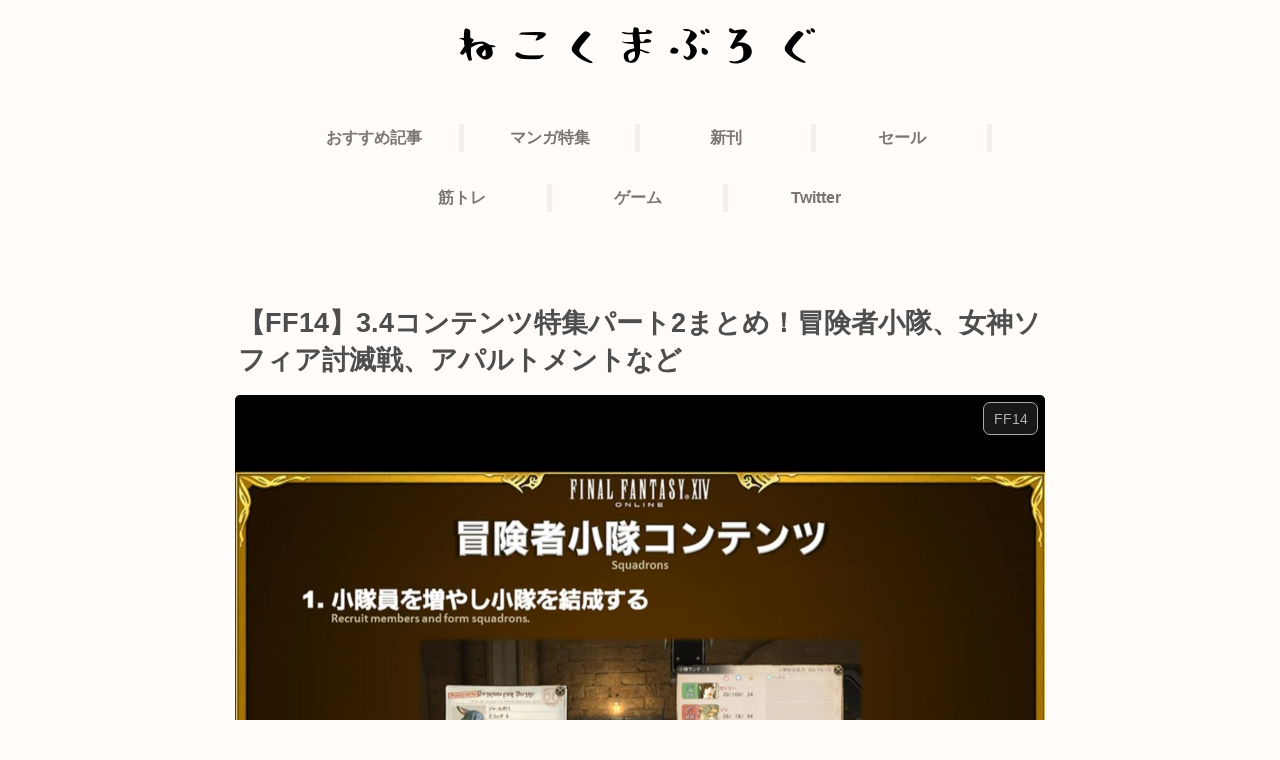

--- FILE ---
content_type: text/html; charset=utf-8
request_url: https://www.google.com/recaptcha/api2/anchor?ar=1&k=6LcJ6S4pAAAAAHKdMZ_9YxuMMbFYzAHKpcvJhsjG&co=aHR0cHM6Ly9uZWtva3VtYS5jb206NDQz&hl=en&v=PoyoqOPhxBO7pBk68S4YbpHZ&size=invisible&anchor-ms=20000&execute-ms=30000&cb=8gb50sro5yxe
body_size: 48892
content:
<!DOCTYPE HTML><html dir="ltr" lang="en"><head><meta http-equiv="Content-Type" content="text/html; charset=UTF-8">
<meta http-equiv="X-UA-Compatible" content="IE=edge">
<title>reCAPTCHA</title>
<style type="text/css">
/* cyrillic-ext */
@font-face {
  font-family: 'Roboto';
  font-style: normal;
  font-weight: 400;
  font-stretch: 100%;
  src: url(//fonts.gstatic.com/s/roboto/v48/KFO7CnqEu92Fr1ME7kSn66aGLdTylUAMa3GUBHMdazTgWw.woff2) format('woff2');
  unicode-range: U+0460-052F, U+1C80-1C8A, U+20B4, U+2DE0-2DFF, U+A640-A69F, U+FE2E-FE2F;
}
/* cyrillic */
@font-face {
  font-family: 'Roboto';
  font-style: normal;
  font-weight: 400;
  font-stretch: 100%;
  src: url(//fonts.gstatic.com/s/roboto/v48/KFO7CnqEu92Fr1ME7kSn66aGLdTylUAMa3iUBHMdazTgWw.woff2) format('woff2');
  unicode-range: U+0301, U+0400-045F, U+0490-0491, U+04B0-04B1, U+2116;
}
/* greek-ext */
@font-face {
  font-family: 'Roboto';
  font-style: normal;
  font-weight: 400;
  font-stretch: 100%;
  src: url(//fonts.gstatic.com/s/roboto/v48/KFO7CnqEu92Fr1ME7kSn66aGLdTylUAMa3CUBHMdazTgWw.woff2) format('woff2');
  unicode-range: U+1F00-1FFF;
}
/* greek */
@font-face {
  font-family: 'Roboto';
  font-style: normal;
  font-weight: 400;
  font-stretch: 100%;
  src: url(//fonts.gstatic.com/s/roboto/v48/KFO7CnqEu92Fr1ME7kSn66aGLdTylUAMa3-UBHMdazTgWw.woff2) format('woff2');
  unicode-range: U+0370-0377, U+037A-037F, U+0384-038A, U+038C, U+038E-03A1, U+03A3-03FF;
}
/* math */
@font-face {
  font-family: 'Roboto';
  font-style: normal;
  font-weight: 400;
  font-stretch: 100%;
  src: url(//fonts.gstatic.com/s/roboto/v48/KFO7CnqEu92Fr1ME7kSn66aGLdTylUAMawCUBHMdazTgWw.woff2) format('woff2');
  unicode-range: U+0302-0303, U+0305, U+0307-0308, U+0310, U+0312, U+0315, U+031A, U+0326-0327, U+032C, U+032F-0330, U+0332-0333, U+0338, U+033A, U+0346, U+034D, U+0391-03A1, U+03A3-03A9, U+03B1-03C9, U+03D1, U+03D5-03D6, U+03F0-03F1, U+03F4-03F5, U+2016-2017, U+2034-2038, U+203C, U+2040, U+2043, U+2047, U+2050, U+2057, U+205F, U+2070-2071, U+2074-208E, U+2090-209C, U+20D0-20DC, U+20E1, U+20E5-20EF, U+2100-2112, U+2114-2115, U+2117-2121, U+2123-214F, U+2190, U+2192, U+2194-21AE, U+21B0-21E5, U+21F1-21F2, U+21F4-2211, U+2213-2214, U+2216-22FF, U+2308-230B, U+2310, U+2319, U+231C-2321, U+2336-237A, U+237C, U+2395, U+239B-23B7, U+23D0, U+23DC-23E1, U+2474-2475, U+25AF, U+25B3, U+25B7, U+25BD, U+25C1, U+25CA, U+25CC, U+25FB, U+266D-266F, U+27C0-27FF, U+2900-2AFF, U+2B0E-2B11, U+2B30-2B4C, U+2BFE, U+3030, U+FF5B, U+FF5D, U+1D400-1D7FF, U+1EE00-1EEFF;
}
/* symbols */
@font-face {
  font-family: 'Roboto';
  font-style: normal;
  font-weight: 400;
  font-stretch: 100%;
  src: url(//fonts.gstatic.com/s/roboto/v48/KFO7CnqEu92Fr1ME7kSn66aGLdTylUAMaxKUBHMdazTgWw.woff2) format('woff2');
  unicode-range: U+0001-000C, U+000E-001F, U+007F-009F, U+20DD-20E0, U+20E2-20E4, U+2150-218F, U+2190, U+2192, U+2194-2199, U+21AF, U+21E6-21F0, U+21F3, U+2218-2219, U+2299, U+22C4-22C6, U+2300-243F, U+2440-244A, U+2460-24FF, U+25A0-27BF, U+2800-28FF, U+2921-2922, U+2981, U+29BF, U+29EB, U+2B00-2BFF, U+4DC0-4DFF, U+FFF9-FFFB, U+10140-1018E, U+10190-1019C, U+101A0, U+101D0-101FD, U+102E0-102FB, U+10E60-10E7E, U+1D2C0-1D2D3, U+1D2E0-1D37F, U+1F000-1F0FF, U+1F100-1F1AD, U+1F1E6-1F1FF, U+1F30D-1F30F, U+1F315, U+1F31C, U+1F31E, U+1F320-1F32C, U+1F336, U+1F378, U+1F37D, U+1F382, U+1F393-1F39F, U+1F3A7-1F3A8, U+1F3AC-1F3AF, U+1F3C2, U+1F3C4-1F3C6, U+1F3CA-1F3CE, U+1F3D4-1F3E0, U+1F3ED, U+1F3F1-1F3F3, U+1F3F5-1F3F7, U+1F408, U+1F415, U+1F41F, U+1F426, U+1F43F, U+1F441-1F442, U+1F444, U+1F446-1F449, U+1F44C-1F44E, U+1F453, U+1F46A, U+1F47D, U+1F4A3, U+1F4B0, U+1F4B3, U+1F4B9, U+1F4BB, U+1F4BF, U+1F4C8-1F4CB, U+1F4D6, U+1F4DA, U+1F4DF, U+1F4E3-1F4E6, U+1F4EA-1F4ED, U+1F4F7, U+1F4F9-1F4FB, U+1F4FD-1F4FE, U+1F503, U+1F507-1F50B, U+1F50D, U+1F512-1F513, U+1F53E-1F54A, U+1F54F-1F5FA, U+1F610, U+1F650-1F67F, U+1F687, U+1F68D, U+1F691, U+1F694, U+1F698, U+1F6AD, U+1F6B2, U+1F6B9-1F6BA, U+1F6BC, U+1F6C6-1F6CF, U+1F6D3-1F6D7, U+1F6E0-1F6EA, U+1F6F0-1F6F3, U+1F6F7-1F6FC, U+1F700-1F7FF, U+1F800-1F80B, U+1F810-1F847, U+1F850-1F859, U+1F860-1F887, U+1F890-1F8AD, U+1F8B0-1F8BB, U+1F8C0-1F8C1, U+1F900-1F90B, U+1F93B, U+1F946, U+1F984, U+1F996, U+1F9E9, U+1FA00-1FA6F, U+1FA70-1FA7C, U+1FA80-1FA89, U+1FA8F-1FAC6, U+1FACE-1FADC, U+1FADF-1FAE9, U+1FAF0-1FAF8, U+1FB00-1FBFF;
}
/* vietnamese */
@font-face {
  font-family: 'Roboto';
  font-style: normal;
  font-weight: 400;
  font-stretch: 100%;
  src: url(//fonts.gstatic.com/s/roboto/v48/KFO7CnqEu92Fr1ME7kSn66aGLdTylUAMa3OUBHMdazTgWw.woff2) format('woff2');
  unicode-range: U+0102-0103, U+0110-0111, U+0128-0129, U+0168-0169, U+01A0-01A1, U+01AF-01B0, U+0300-0301, U+0303-0304, U+0308-0309, U+0323, U+0329, U+1EA0-1EF9, U+20AB;
}
/* latin-ext */
@font-face {
  font-family: 'Roboto';
  font-style: normal;
  font-weight: 400;
  font-stretch: 100%;
  src: url(//fonts.gstatic.com/s/roboto/v48/KFO7CnqEu92Fr1ME7kSn66aGLdTylUAMa3KUBHMdazTgWw.woff2) format('woff2');
  unicode-range: U+0100-02BA, U+02BD-02C5, U+02C7-02CC, U+02CE-02D7, U+02DD-02FF, U+0304, U+0308, U+0329, U+1D00-1DBF, U+1E00-1E9F, U+1EF2-1EFF, U+2020, U+20A0-20AB, U+20AD-20C0, U+2113, U+2C60-2C7F, U+A720-A7FF;
}
/* latin */
@font-face {
  font-family: 'Roboto';
  font-style: normal;
  font-weight: 400;
  font-stretch: 100%;
  src: url(//fonts.gstatic.com/s/roboto/v48/KFO7CnqEu92Fr1ME7kSn66aGLdTylUAMa3yUBHMdazQ.woff2) format('woff2');
  unicode-range: U+0000-00FF, U+0131, U+0152-0153, U+02BB-02BC, U+02C6, U+02DA, U+02DC, U+0304, U+0308, U+0329, U+2000-206F, U+20AC, U+2122, U+2191, U+2193, U+2212, U+2215, U+FEFF, U+FFFD;
}
/* cyrillic-ext */
@font-face {
  font-family: 'Roboto';
  font-style: normal;
  font-weight: 500;
  font-stretch: 100%;
  src: url(//fonts.gstatic.com/s/roboto/v48/KFO7CnqEu92Fr1ME7kSn66aGLdTylUAMa3GUBHMdazTgWw.woff2) format('woff2');
  unicode-range: U+0460-052F, U+1C80-1C8A, U+20B4, U+2DE0-2DFF, U+A640-A69F, U+FE2E-FE2F;
}
/* cyrillic */
@font-face {
  font-family: 'Roboto';
  font-style: normal;
  font-weight: 500;
  font-stretch: 100%;
  src: url(//fonts.gstatic.com/s/roboto/v48/KFO7CnqEu92Fr1ME7kSn66aGLdTylUAMa3iUBHMdazTgWw.woff2) format('woff2');
  unicode-range: U+0301, U+0400-045F, U+0490-0491, U+04B0-04B1, U+2116;
}
/* greek-ext */
@font-face {
  font-family: 'Roboto';
  font-style: normal;
  font-weight: 500;
  font-stretch: 100%;
  src: url(//fonts.gstatic.com/s/roboto/v48/KFO7CnqEu92Fr1ME7kSn66aGLdTylUAMa3CUBHMdazTgWw.woff2) format('woff2');
  unicode-range: U+1F00-1FFF;
}
/* greek */
@font-face {
  font-family: 'Roboto';
  font-style: normal;
  font-weight: 500;
  font-stretch: 100%;
  src: url(//fonts.gstatic.com/s/roboto/v48/KFO7CnqEu92Fr1ME7kSn66aGLdTylUAMa3-UBHMdazTgWw.woff2) format('woff2');
  unicode-range: U+0370-0377, U+037A-037F, U+0384-038A, U+038C, U+038E-03A1, U+03A3-03FF;
}
/* math */
@font-face {
  font-family: 'Roboto';
  font-style: normal;
  font-weight: 500;
  font-stretch: 100%;
  src: url(//fonts.gstatic.com/s/roboto/v48/KFO7CnqEu92Fr1ME7kSn66aGLdTylUAMawCUBHMdazTgWw.woff2) format('woff2');
  unicode-range: U+0302-0303, U+0305, U+0307-0308, U+0310, U+0312, U+0315, U+031A, U+0326-0327, U+032C, U+032F-0330, U+0332-0333, U+0338, U+033A, U+0346, U+034D, U+0391-03A1, U+03A3-03A9, U+03B1-03C9, U+03D1, U+03D5-03D6, U+03F0-03F1, U+03F4-03F5, U+2016-2017, U+2034-2038, U+203C, U+2040, U+2043, U+2047, U+2050, U+2057, U+205F, U+2070-2071, U+2074-208E, U+2090-209C, U+20D0-20DC, U+20E1, U+20E5-20EF, U+2100-2112, U+2114-2115, U+2117-2121, U+2123-214F, U+2190, U+2192, U+2194-21AE, U+21B0-21E5, U+21F1-21F2, U+21F4-2211, U+2213-2214, U+2216-22FF, U+2308-230B, U+2310, U+2319, U+231C-2321, U+2336-237A, U+237C, U+2395, U+239B-23B7, U+23D0, U+23DC-23E1, U+2474-2475, U+25AF, U+25B3, U+25B7, U+25BD, U+25C1, U+25CA, U+25CC, U+25FB, U+266D-266F, U+27C0-27FF, U+2900-2AFF, U+2B0E-2B11, U+2B30-2B4C, U+2BFE, U+3030, U+FF5B, U+FF5D, U+1D400-1D7FF, U+1EE00-1EEFF;
}
/* symbols */
@font-face {
  font-family: 'Roboto';
  font-style: normal;
  font-weight: 500;
  font-stretch: 100%;
  src: url(//fonts.gstatic.com/s/roboto/v48/KFO7CnqEu92Fr1ME7kSn66aGLdTylUAMaxKUBHMdazTgWw.woff2) format('woff2');
  unicode-range: U+0001-000C, U+000E-001F, U+007F-009F, U+20DD-20E0, U+20E2-20E4, U+2150-218F, U+2190, U+2192, U+2194-2199, U+21AF, U+21E6-21F0, U+21F3, U+2218-2219, U+2299, U+22C4-22C6, U+2300-243F, U+2440-244A, U+2460-24FF, U+25A0-27BF, U+2800-28FF, U+2921-2922, U+2981, U+29BF, U+29EB, U+2B00-2BFF, U+4DC0-4DFF, U+FFF9-FFFB, U+10140-1018E, U+10190-1019C, U+101A0, U+101D0-101FD, U+102E0-102FB, U+10E60-10E7E, U+1D2C0-1D2D3, U+1D2E0-1D37F, U+1F000-1F0FF, U+1F100-1F1AD, U+1F1E6-1F1FF, U+1F30D-1F30F, U+1F315, U+1F31C, U+1F31E, U+1F320-1F32C, U+1F336, U+1F378, U+1F37D, U+1F382, U+1F393-1F39F, U+1F3A7-1F3A8, U+1F3AC-1F3AF, U+1F3C2, U+1F3C4-1F3C6, U+1F3CA-1F3CE, U+1F3D4-1F3E0, U+1F3ED, U+1F3F1-1F3F3, U+1F3F5-1F3F7, U+1F408, U+1F415, U+1F41F, U+1F426, U+1F43F, U+1F441-1F442, U+1F444, U+1F446-1F449, U+1F44C-1F44E, U+1F453, U+1F46A, U+1F47D, U+1F4A3, U+1F4B0, U+1F4B3, U+1F4B9, U+1F4BB, U+1F4BF, U+1F4C8-1F4CB, U+1F4D6, U+1F4DA, U+1F4DF, U+1F4E3-1F4E6, U+1F4EA-1F4ED, U+1F4F7, U+1F4F9-1F4FB, U+1F4FD-1F4FE, U+1F503, U+1F507-1F50B, U+1F50D, U+1F512-1F513, U+1F53E-1F54A, U+1F54F-1F5FA, U+1F610, U+1F650-1F67F, U+1F687, U+1F68D, U+1F691, U+1F694, U+1F698, U+1F6AD, U+1F6B2, U+1F6B9-1F6BA, U+1F6BC, U+1F6C6-1F6CF, U+1F6D3-1F6D7, U+1F6E0-1F6EA, U+1F6F0-1F6F3, U+1F6F7-1F6FC, U+1F700-1F7FF, U+1F800-1F80B, U+1F810-1F847, U+1F850-1F859, U+1F860-1F887, U+1F890-1F8AD, U+1F8B0-1F8BB, U+1F8C0-1F8C1, U+1F900-1F90B, U+1F93B, U+1F946, U+1F984, U+1F996, U+1F9E9, U+1FA00-1FA6F, U+1FA70-1FA7C, U+1FA80-1FA89, U+1FA8F-1FAC6, U+1FACE-1FADC, U+1FADF-1FAE9, U+1FAF0-1FAF8, U+1FB00-1FBFF;
}
/* vietnamese */
@font-face {
  font-family: 'Roboto';
  font-style: normal;
  font-weight: 500;
  font-stretch: 100%;
  src: url(//fonts.gstatic.com/s/roboto/v48/KFO7CnqEu92Fr1ME7kSn66aGLdTylUAMa3OUBHMdazTgWw.woff2) format('woff2');
  unicode-range: U+0102-0103, U+0110-0111, U+0128-0129, U+0168-0169, U+01A0-01A1, U+01AF-01B0, U+0300-0301, U+0303-0304, U+0308-0309, U+0323, U+0329, U+1EA0-1EF9, U+20AB;
}
/* latin-ext */
@font-face {
  font-family: 'Roboto';
  font-style: normal;
  font-weight: 500;
  font-stretch: 100%;
  src: url(//fonts.gstatic.com/s/roboto/v48/KFO7CnqEu92Fr1ME7kSn66aGLdTylUAMa3KUBHMdazTgWw.woff2) format('woff2');
  unicode-range: U+0100-02BA, U+02BD-02C5, U+02C7-02CC, U+02CE-02D7, U+02DD-02FF, U+0304, U+0308, U+0329, U+1D00-1DBF, U+1E00-1E9F, U+1EF2-1EFF, U+2020, U+20A0-20AB, U+20AD-20C0, U+2113, U+2C60-2C7F, U+A720-A7FF;
}
/* latin */
@font-face {
  font-family: 'Roboto';
  font-style: normal;
  font-weight: 500;
  font-stretch: 100%;
  src: url(//fonts.gstatic.com/s/roboto/v48/KFO7CnqEu92Fr1ME7kSn66aGLdTylUAMa3yUBHMdazQ.woff2) format('woff2');
  unicode-range: U+0000-00FF, U+0131, U+0152-0153, U+02BB-02BC, U+02C6, U+02DA, U+02DC, U+0304, U+0308, U+0329, U+2000-206F, U+20AC, U+2122, U+2191, U+2193, U+2212, U+2215, U+FEFF, U+FFFD;
}
/* cyrillic-ext */
@font-face {
  font-family: 'Roboto';
  font-style: normal;
  font-weight: 900;
  font-stretch: 100%;
  src: url(//fonts.gstatic.com/s/roboto/v48/KFO7CnqEu92Fr1ME7kSn66aGLdTylUAMa3GUBHMdazTgWw.woff2) format('woff2');
  unicode-range: U+0460-052F, U+1C80-1C8A, U+20B4, U+2DE0-2DFF, U+A640-A69F, U+FE2E-FE2F;
}
/* cyrillic */
@font-face {
  font-family: 'Roboto';
  font-style: normal;
  font-weight: 900;
  font-stretch: 100%;
  src: url(//fonts.gstatic.com/s/roboto/v48/KFO7CnqEu92Fr1ME7kSn66aGLdTylUAMa3iUBHMdazTgWw.woff2) format('woff2');
  unicode-range: U+0301, U+0400-045F, U+0490-0491, U+04B0-04B1, U+2116;
}
/* greek-ext */
@font-face {
  font-family: 'Roboto';
  font-style: normal;
  font-weight: 900;
  font-stretch: 100%;
  src: url(//fonts.gstatic.com/s/roboto/v48/KFO7CnqEu92Fr1ME7kSn66aGLdTylUAMa3CUBHMdazTgWw.woff2) format('woff2');
  unicode-range: U+1F00-1FFF;
}
/* greek */
@font-face {
  font-family: 'Roboto';
  font-style: normal;
  font-weight: 900;
  font-stretch: 100%;
  src: url(//fonts.gstatic.com/s/roboto/v48/KFO7CnqEu92Fr1ME7kSn66aGLdTylUAMa3-UBHMdazTgWw.woff2) format('woff2');
  unicode-range: U+0370-0377, U+037A-037F, U+0384-038A, U+038C, U+038E-03A1, U+03A3-03FF;
}
/* math */
@font-face {
  font-family: 'Roboto';
  font-style: normal;
  font-weight: 900;
  font-stretch: 100%;
  src: url(//fonts.gstatic.com/s/roboto/v48/KFO7CnqEu92Fr1ME7kSn66aGLdTylUAMawCUBHMdazTgWw.woff2) format('woff2');
  unicode-range: U+0302-0303, U+0305, U+0307-0308, U+0310, U+0312, U+0315, U+031A, U+0326-0327, U+032C, U+032F-0330, U+0332-0333, U+0338, U+033A, U+0346, U+034D, U+0391-03A1, U+03A3-03A9, U+03B1-03C9, U+03D1, U+03D5-03D6, U+03F0-03F1, U+03F4-03F5, U+2016-2017, U+2034-2038, U+203C, U+2040, U+2043, U+2047, U+2050, U+2057, U+205F, U+2070-2071, U+2074-208E, U+2090-209C, U+20D0-20DC, U+20E1, U+20E5-20EF, U+2100-2112, U+2114-2115, U+2117-2121, U+2123-214F, U+2190, U+2192, U+2194-21AE, U+21B0-21E5, U+21F1-21F2, U+21F4-2211, U+2213-2214, U+2216-22FF, U+2308-230B, U+2310, U+2319, U+231C-2321, U+2336-237A, U+237C, U+2395, U+239B-23B7, U+23D0, U+23DC-23E1, U+2474-2475, U+25AF, U+25B3, U+25B7, U+25BD, U+25C1, U+25CA, U+25CC, U+25FB, U+266D-266F, U+27C0-27FF, U+2900-2AFF, U+2B0E-2B11, U+2B30-2B4C, U+2BFE, U+3030, U+FF5B, U+FF5D, U+1D400-1D7FF, U+1EE00-1EEFF;
}
/* symbols */
@font-face {
  font-family: 'Roboto';
  font-style: normal;
  font-weight: 900;
  font-stretch: 100%;
  src: url(//fonts.gstatic.com/s/roboto/v48/KFO7CnqEu92Fr1ME7kSn66aGLdTylUAMaxKUBHMdazTgWw.woff2) format('woff2');
  unicode-range: U+0001-000C, U+000E-001F, U+007F-009F, U+20DD-20E0, U+20E2-20E4, U+2150-218F, U+2190, U+2192, U+2194-2199, U+21AF, U+21E6-21F0, U+21F3, U+2218-2219, U+2299, U+22C4-22C6, U+2300-243F, U+2440-244A, U+2460-24FF, U+25A0-27BF, U+2800-28FF, U+2921-2922, U+2981, U+29BF, U+29EB, U+2B00-2BFF, U+4DC0-4DFF, U+FFF9-FFFB, U+10140-1018E, U+10190-1019C, U+101A0, U+101D0-101FD, U+102E0-102FB, U+10E60-10E7E, U+1D2C0-1D2D3, U+1D2E0-1D37F, U+1F000-1F0FF, U+1F100-1F1AD, U+1F1E6-1F1FF, U+1F30D-1F30F, U+1F315, U+1F31C, U+1F31E, U+1F320-1F32C, U+1F336, U+1F378, U+1F37D, U+1F382, U+1F393-1F39F, U+1F3A7-1F3A8, U+1F3AC-1F3AF, U+1F3C2, U+1F3C4-1F3C6, U+1F3CA-1F3CE, U+1F3D4-1F3E0, U+1F3ED, U+1F3F1-1F3F3, U+1F3F5-1F3F7, U+1F408, U+1F415, U+1F41F, U+1F426, U+1F43F, U+1F441-1F442, U+1F444, U+1F446-1F449, U+1F44C-1F44E, U+1F453, U+1F46A, U+1F47D, U+1F4A3, U+1F4B0, U+1F4B3, U+1F4B9, U+1F4BB, U+1F4BF, U+1F4C8-1F4CB, U+1F4D6, U+1F4DA, U+1F4DF, U+1F4E3-1F4E6, U+1F4EA-1F4ED, U+1F4F7, U+1F4F9-1F4FB, U+1F4FD-1F4FE, U+1F503, U+1F507-1F50B, U+1F50D, U+1F512-1F513, U+1F53E-1F54A, U+1F54F-1F5FA, U+1F610, U+1F650-1F67F, U+1F687, U+1F68D, U+1F691, U+1F694, U+1F698, U+1F6AD, U+1F6B2, U+1F6B9-1F6BA, U+1F6BC, U+1F6C6-1F6CF, U+1F6D3-1F6D7, U+1F6E0-1F6EA, U+1F6F0-1F6F3, U+1F6F7-1F6FC, U+1F700-1F7FF, U+1F800-1F80B, U+1F810-1F847, U+1F850-1F859, U+1F860-1F887, U+1F890-1F8AD, U+1F8B0-1F8BB, U+1F8C0-1F8C1, U+1F900-1F90B, U+1F93B, U+1F946, U+1F984, U+1F996, U+1F9E9, U+1FA00-1FA6F, U+1FA70-1FA7C, U+1FA80-1FA89, U+1FA8F-1FAC6, U+1FACE-1FADC, U+1FADF-1FAE9, U+1FAF0-1FAF8, U+1FB00-1FBFF;
}
/* vietnamese */
@font-face {
  font-family: 'Roboto';
  font-style: normal;
  font-weight: 900;
  font-stretch: 100%;
  src: url(//fonts.gstatic.com/s/roboto/v48/KFO7CnqEu92Fr1ME7kSn66aGLdTylUAMa3OUBHMdazTgWw.woff2) format('woff2');
  unicode-range: U+0102-0103, U+0110-0111, U+0128-0129, U+0168-0169, U+01A0-01A1, U+01AF-01B0, U+0300-0301, U+0303-0304, U+0308-0309, U+0323, U+0329, U+1EA0-1EF9, U+20AB;
}
/* latin-ext */
@font-face {
  font-family: 'Roboto';
  font-style: normal;
  font-weight: 900;
  font-stretch: 100%;
  src: url(//fonts.gstatic.com/s/roboto/v48/KFO7CnqEu92Fr1ME7kSn66aGLdTylUAMa3KUBHMdazTgWw.woff2) format('woff2');
  unicode-range: U+0100-02BA, U+02BD-02C5, U+02C7-02CC, U+02CE-02D7, U+02DD-02FF, U+0304, U+0308, U+0329, U+1D00-1DBF, U+1E00-1E9F, U+1EF2-1EFF, U+2020, U+20A0-20AB, U+20AD-20C0, U+2113, U+2C60-2C7F, U+A720-A7FF;
}
/* latin */
@font-face {
  font-family: 'Roboto';
  font-style: normal;
  font-weight: 900;
  font-stretch: 100%;
  src: url(//fonts.gstatic.com/s/roboto/v48/KFO7CnqEu92Fr1ME7kSn66aGLdTylUAMa3yUBHMdazQ.woff2) format('woff2');
  unicode-range: U+0000-00FF, U+0131, U+0152-0153, U+02BB-02BC, U+02C6, U+02DA, U+02DC, U+0304, U+0308, U+0329, U+2000-206F, U+20AC, U+2122, U+2191, U+2193, U+2212, U+2215, U+FEFF, U+FFFD;
}

</style>
<link rel="stylesheet" type="text/css" href="https://www.gstatic.com/recaptcha/releases/PoyoqOPhxBO7pBk68S4YbpHZ/styles__ltr.css">
<script nonce="5nDZ3J-0AP-V_YaUS2jmJw" type="text/javascript">window['__recaptcha_api'] = 'https://www.google.com/recaptcha/api2/';</script>
<script type="text/javascript" src="https://www.gstatic.com/recaptcha/releases/PoyoqOPhxBO7pBk68S4YbpHZ/recaptcha__en.js" nonce="5nDZ3J-0AP-V_YaUS2jmJw">
      
    </script></head>
<body><div id="rc-anchor-alert" class="rc-anchor-alert"></div>
<input type="hidden" id="recaptcha-token" value="[base64]">
<script type="text/javascript" nonce="5nDZ3J-0AP-V_YaUS2jmJw">
      recaptcha.anchor.Main.init("[\x22ainput\x22,[\x22bgdata\x22,\x22\x22,\[base64]/[base64]/[base64]/KE4oMTI0LHYsdi5HKSxMWihsLHYpKTpOKDEyNCx2LGwpLFYpLHYpLFQpKSxGKDE3MSx2KX0scjc9ZnVuY3Rpb24obCl7cmV0dXJuIGx9LEM9ZnVuY3Rpb24obCxWLHYpe04odixsLFYpLFZbYWtdPTI3OTZ9LG49ZnVuY3Rpb24obCxWKXtWLlg9KChWLlg/[base64]/[base64]/[base64]/[base64]/[base64]/[base64]/[base64]/[base64]/[base64]/[base64]/[base64]\\u003d\x22,\[base64]\\u003d\x22,\x22w4Jvw7HCgcOww5rCm3hjRxjDrMO8anxHQsKvw7c1G3/CisOPwoXChgVFw5QifUkiwrYew7LCgsKkwq8OwoHCgcO3wrxTwqQiw6JwB1/DpBtZIBF+w7Y/VEpKHMK7wobDkBB5UWUnwqLDtsK7Nw8cHkYJwoTDpcKdw6bCicOwwrAGw7DDpcOZwptZeMKYw5HDl8KbwrbCgGhtw5jClMKgf8O/M8Kpw4rDpcORUcO5bDw9RgrDoSY/w7IqwrfDuU3DqArCt8OKw5TDmQfDscOcTxXDqhtkwpQ/O8OBDkTDqFPCqmtHIsOcFDbCogFww4DCgBcKw5HChQ/DoVtKwqhBfhcdwoEUwoRqWCDDom95dcO4w7sVwr/DqsKEHMOyXcK1w5rDmsO+THBmw4HDt8K0w4Ndw4rCs3PCv8O2w4lKwrRGw4/DosO2w7MmQjvCjDgrwoELw67DucOmwr0KNlFKwpRhw5bDpxbCusOTw5Y6wqxQwqIYZcOywp/CrFpPwr8jNFkDw5jDqVvCgRZ5w64/[base64]/CisO+Tz7Crw0VFcKDHVLCp8O5w5YEMcKfw5ViE8KPJcKiw6jDtMK0wr7CssOxw6FGcMKIwpI8NSQQworCtMOXBzhdeihTwpUPwoR8YcKGXMKSw49zGcKKwrM9w7JRwpbCslw8w6Vow6EVIXouwqzCsERzcMOhw7Jfw74Lw7VtQ8OHw5jDpcK/w4A8dsORM0PDtjnDs8ORwqXDgk/CqHDDs8KTw6TCmDvDui/DqhXDssKLwo7Cv8OdAsKww5M/[base64]/WTgdbyQ3GGfCtWBJBnDDgcKoInZZSMOtccKEw5/CimLDrsO+w6kfw5zCvwzCmsKZI1jCu8O2c8K/N1fDrErDv2tFwohmw45rw4vCilDCicK/V2nCgsOfKHvDlwHDq28Pw7zDuyUfwq8hw7XCrxsMwrl4acK0XsK6wrLDpA00w5XCusOpVcOUwrp1w5gWwo/ClBUOMlvCnWnCvsKJw43Cp2fDgWkYZzIVVsKfw6tcw5LDncKTwp7Dl2zCiCQgwq4fXMKSwpvDvMK2w5zCohxlwqpvAcKmwp/Ch8OLXVYEwrQ0AsOXfsKVw5wCZTrDrmYZw5nCv8K+UU1USGXCm8K6GsOSwoPDksKaE8KEwoM1A8OcTADCpHHDmsKtYsOQwozCqsK2wpp0TAsNw7tOUhrDlsKxw41EJSXDjB/CtcK/[base64]/ISzDosKubsO5Ih0Uw6oQScKlU1M1wp03UxwIw4Q4wodGTcKlAsOOw4FlbVrCs3jCowUFwprDhcKzwp9uQcKUw4nDiD/DqQ3CrmJGUMKFw6fCuQPCocOIeMKFA8KTwqw7w71EflJ9Iw7DmcOfMGzDhcOYwoLDmcOvMhp0FMKfw48Ww5fDpWtzXypDwpI1w4stB29+Z8OVw4FHZnjCtGLCuQwLwq3DucOQw5k7w53DqC5kw6jCjMKtQMOwOFwXeX4Sw5jDtD/DnXFKcx7DkcO0YcKow5QUw5BxM8KYwpDDgSDDojVAw6IEXsOpYMKew6zCgXZEwo9GVSHDt8KVw5nDn2jDm8Ovwot3w6M+BHnCskEZUWbCll7CmsKeKcOABcKlwrDCn8OswpQnOsOqwoxySm7DnsKIEyHCgiVuA07DrMOew6HDl8O/wpJUwqXCmMKcw5dQw4FTw4Yiw73Cnwpww4gjwrwew7YwQcK9WsKeQMKGw7oFG8K4woNzecOlw5s/[base64]/[base64]/CvXHCsMKDwq3DoX1PWUoHw79rCRvDjhlfwq89BcKcwrnDgGzClsOMw6FNwpTCl8K0asKCfVPCkMOYw6/DgMOyeMKAw77Ck8KFw6MSw74ewox2wo3CvcKOw40/wqPDucKfw7bCtiRBFMOEZsOhXUHDoXIqw6XDvmdvw4rDgSdywr8iw77ClyTDhnliJcK/wphvBMO+IcK/PsKBw6skw5LCsEnCkcOlGRdgHQ3CkhnCoz8zwol1ZMO2Bkxwa8K2wpXCo2QawoZPwqPCgi9sw7/[base64]/DsE/DqMKMX8Kiw7XCoARFWHHCgXDDnnzCj3FTdiDDhsOjwqszw6LDmsKZRRbCsTVWDlDDq8Kzw4HDsUTDt8KGLC/[base64]/CoDPCtcKHTjxYZsKKw7zDv0Itw5jDgMOSasOkw7zCr8OEw5dZw7nDosKCZG/[base64]/DtFMzV8KLwp11My1UXRbDrXVgb8Omw4AHw4EUQkXCjHjCuVE6wo4Uw7jDmcOXw53DusOgJTpewpoEWsKRZUpMPQfCkzhsbwxIwok9fkx+W0xcTlhQD28Xw7I+FFvCscK/R8OLwr/DlVXDtsKnFsOERixdwpzDtMOEHzlTw6MVecKewrLCsTfDtsOXRgrCt8OKw6fDjsKmwoJjwqDCvsKbD1Q0wp/[base64]/ChsOYwr7Dn2xtUX7CjsO8w43CmsOywpvCvg5Gwo3DtMOMwq5Kw6Iqw4EJEGwiw4DDvsOQBhnCosO/VizDr1vDjMO0GhdGwq8/wr4bw6JPw5PDpSUIw6EENsOow5c1wqTCijpIRsOKwp7Dj8OiO8OFcRZoV0IGNQzCnsOiXsObPcOYw5AtYsOBF8OVWMObT8OWwrHDogvDvx8vZALCocOFdArDgMK2w4LDhsOnASzDusOILyh+BnnDmEZ/[base64]/DlsOvw6XCiQglw4pGZMOmw7nDqsKqQBFEw7DCkmjCpQ7DiMOwSTAMwofChk4Cw4DCgFhMUWjCrsOrwr4pw4jCi8Opwp96wqwkEMKKwoXCqn/[base64]/Dh8OzM8Ocw6NYccKuVsK3w7vCjMKjwptKWcKTwpTDs33DgcK4wqvCk8K1Z3BobjHDs1LCvA0RIsOXAx3CscOyw4IBbxQzwqDCqMK0SD/Cin97w4HDjA1gVsKac8OKw6hBwpRLZBQIwpXCjhDCisK9JGEQLjUCfUPDtcOZCGTDuWrDmkM0aMKtw6bCo8KNWz9GwpVMwqnCkR1ieW7ClAcrwopBwrNrVBYxLcOwwpLDusKfwqNMwqfDssKcOX7CtMOrwqsbw4bCu3DClsOiHxbCgcKow65Qw6A5wo/CssKtwqJBw6/[base64]/wrvDrCkvw6nCnsOiRcKDG8OoN8OeDMOdw6RXwpfCncOJw4LCp8Obw6bDg8O3NMKaw6k+wpJSQcKWw6cFw5/DjBgnf1oFw5xVwrtuIix1T8OkwpDCl8Onw5rCpjPDnSw0KsOUV8KEVsKww5HCt8OGdT3Di2kRETfDp8OgG8KsPXwnbsO0PXTDicODI8KQwovCosOwF8Oaw63Dq0rDljHCumvDv8OWw6/DtMKEIHU8JWlQMwjCg8Omw53CgMKPwqrDl8KMRcK7OW5pJVluwo8rV8OJKlnDh8KPwoJvw6vCi1oVwq3DssOswo/ChnnDucOdw4HDl8KowrJQwoFOJsKhwqvCi8KZecOya8Otwo/Cm8KnMVfCuWrDhkzCvsOTw6xYBVtGH8OCwooOBcKRwpzDmcO2Yh3DncO/ScOTwqjClMK9UMKGHW8bRzjDk8K0WMOhXB8KwojCuXoAOsOdPjNkwq3Dt8OTTSbCocKww7FqI8KKXcOqwohuw6thfMOZwpkeNjNrbwcsfV/CjsK2H8KlKEHDmsKWLsOFaCMHwoDCjMKBQ8O4QA7CqMOhwoFiUsKyw5J5wp04XSYwLcOgMR/CgRHClMOeH8OfAyvCh8OewodPwqYLwonDmcOAwpXDp1EYw6smwq4EUMKUBcOabSoVOcKAw7bCmypXV2HDq8OAcik5DMOKVDkVwrlFS3DDg8KHCcKVcCXDmlrCmHw7C8OywrMHDgsnf3LDgcO9O1/CqMOKwp5xCcK7wpDDn8KLQ8OsR8Kgwo/CnMK1worDhFJOw4TCjsKtZsKnRsK0WcKOOG/Cu0DDgMOqK8OjMjkrwoBMwq7Cj1DDvnE3IMKpME7CqVBFwoYUFmHDowbCg23Co1nDhcOTw7LDqsOJwoDCnSzDjkPDtsOmwoFhEcKxw7Acw6/[base64]/w43Cn8Kae2dEfMKof1pVw7rDnsKMwrHCnsKAPsOVCisKTwQHd2Z6dcKaUsKZwqvCt8Kkwoc4w5zCj8OJw7skPsKNUsO1LcKOw7gGwpzCusO8wr3Cs8OSwoEYZlXDoG7DhsKCT33DosOkw7DDjD/DuHzCk8K/wqFiJ8OsDMOkw7fChzTDhQ1jwo3DtcKWV8O/w7jDo8Ofw5xWGsO0w5jDmMOjNsKOwr5+csKoXhjDg8Ogw6PDij86w5XDjMKIeGnDmlfDnMKbw41Nw74GI8OSw4gnI8KucSvCi8O8AjvCqDXDjSESM8OmSlnCkA/[base64]/[base64]/DqcOWJ3rCucOSw4fDjMOfwoXCj3XDssK7XMODA8KbwqfDtcOiw7rDjcO2w6fDlMKUwoJ1cwwfwr/Dq0XCrwZkZ8KXI8KewqLClsKWw5kewpTCkcKtw7sAUgdmIwgLwpRjw4DDoMODQsKXHz3CtMKtwr/DpMOLBMOVdcOEBMK/esK/VT3DvQfChSzDkVDDgMO0NBfCll/DlcKtwpMNwpLDjlIqwq/[base64]/[base64]/Cm3jDhmjCnSNAwoAIXgA1PmJtw5EIaMKfwpDDslvChMOZFXjDpA7CvgHCt0BXYG8ARnMNw49kScKYT8Omw4x5f27Ci8O5w7nDlxHCssO9ElltD2rDp8KBw4tJw7IOwpnCtW9BQcO5T8K6RC/[base64]/DvC3ChzHClMO/w7/[base64]/Hw13wqnCvHU3KCbDtm3DicOiVgByw45VQg85T8KERcK+AFnCv0/[base64]/CpsOtw6HCqWDCp8OCwotlw788w5EnVcOtYsOAT8K/WgbCtsOkw77DgRvCtsKPwogAw5XCtEHDoMKQwr7DuMOnwrrCgcO6eMK7BsO6c2MEwp0ww5pYW1XCqg/CjiXCrcK6w4NfRcOhUXMVwpYqJMOJGi05w4bCnsKwwrbCtcK6w6YnHsOMwoTDiQLDrsORY8OqMWnCvsOVcWXClMKDw6dCwrLClMOVwr8UNCbCtMK7TjwGw43CkAxhw5/DkB5dUH89wpZUwrNPN8OxBGjCnAvDgcOjw4nCnCpjw4HDrcORw63Ch8OfTMOfWknClcKQwrnChsOGw5h5wqLCjTkafkxyw4TCvcK8O1hgFcKjw6FhXW/ClcOHQG3CkURGwp8ww5Now4ZvBSQ2w73DhsKcSRvDkjcxwr3CmjR1FMKyw4HCg8KJw6Bpw4Z4fMOkKWnCn37DiEEbG8KEwoUvw63Dtw0zw4NDQ8O2w7zCjcKoJhfDvVF+wqTCrltEwrVsdnfDpj/CtcKgw7LCsUTCqBPDpQx0dMKTwojCusKjw7nCnA8Iw7rDpMO0VybCmcOaw7fCqMOWeAwNw5fCkwIUJmoLw4DDicO8wqPCmntlAV7DsB3DscK9AMKuF2Vzw4PDisKkLsK+wqViw6hNw4/CjGrCnk0dGxDChMKoQ8Kew6Ygw63Dh3bDsGM3w6nCvGbCtcOaIFcNGwtPb0fDjyBEwpvDoVDDmsOFw5zDkQ7DtMOYZsK1wr/CncOHGMOzMifDuTNxY8OjXx/[base64]/wqJdUMKOJVzCrHnDt8O7TlNNA2LDnMKhVg7Cm1k6w7EMw4oaHg8dIk7Do8KmWF/Cj8KhDcKTQ8O1wo51UMKcd3Y4w47Ds1LDnwMOw5M6ZyFCw55DwobDjlHDtnUSGkp5w5nDjcKMw6MDwrM9K8KCwoJ8w4/[base64]/DpzE8w5FIwrDDrRjDs8KHa8KEwqnClcOVw6AzL0fDqSBSw5xvwo1Ew5lZw7hyesO1RiDCm8Oqw6vCisO+VkpBwpVpZgwFw67DoGPDgXAfRcKIDHvDpSjDr8KUw43Cqjsdwp/CicKxw50SPMKxwp3DiD3DgnDDvkM4wq7DjzDDv20EXsOuFMKZw4zCpX3DgCDDmMKKwqEiwo1aCsOiw4Qew54LX8K5wqQmNcO+DH5gJMO2HMOHRAFZw5MIwrvCosOcwp9pwrPCuB/Cuh1oUUnDlmPDvMKVwrZkwqPDuWXCoA0iw4DCs8Kfw7bDqhc5wqbCuX7DiMK9H8O0w7PDvsOGwqfDjmppwpt3wrLDssOqGMKGwqrDsCUzCS5TY8KfwphhXwEVwoBjScKbwrHCvcO7HzrDkMODesKHcsKUBWkjwo/Cj8KSUGjCo8KhB27CpcKUSsK6woskZhXCosKBwqrDncOSdsKxw7s+w7IpGQUyPV5Xw4DCjsOIZXJoAMOSw7LCpsOiwoZLwo3Do3ZBFMKaw6VRBDTCssK9w7vDpmnDmi3Dn8OWw4cBAjhNwo9Fw4/[base64]/Ds0/CsMOdw4gTw5lww6LCiMO9F8KLfDLCvMO7w7QrwpwRw7Faw6RKw5MXwp1Kw78eLkEGw5onGXIPXSzDsX80w4TDkcKyw6PCg8K9esOxGsOLw4ALwq1Yc2DCqTkOMnYawoPDvBE/w5TDtMK3w4QWUiBHwrLCgcKhQFvCn8KCC8KbNiDDoEsUIjzDpcOfd3lSScKfCzDDisKFK8KpeyHDv0oIworDtMK+JcKQwonCjibDr8KaZnLDk1AGw74jwo9awr1wS8OgPWoXfDA/w6IiJ2nDrcKaRcKBwpjDn8K0wp4LGCPDiGXDl1h5IhjDrMODLcK3wqIoXMKSb8KJWcK6wqsYcQkfaTvCq8K6w606wpfCtMK8wrt+woRTw4ZpHMKIwokURsKgwooVHmHCtztvKhDCm2fCilQywq/[base64]/CjsOsBTdrw7/CmXd6wpsDU8KeGsOqXk9Hwo9FWcKiK207wpU4woHDn8KBCcOoWyXCmg3Cv33DhkbDv8OCw4HDj8Oaw6ZiN8KdDnVAQHtSHhvCtmrCgAnCtQLDj3IiKMKhEsK5woHChQHDgVLDicK7YjXDj8KNCcObwpfDmsKSf8OLM8Kqw6k1Pkktw6bDjnnCq8Omw6XDlW/Cq13DtiFew6TCvsO0wpMMS8KOw6fCkS7DhcOZExXDtcOKwqEScRVkOcKNFkxmw5l1YsOZwq/[base64]/DiBkOw4B1w65OSMOIwoQuwrHCoBw/XiRPwpTDm0fCp183wpI2w7jDisKcFsO6wpAMw7o3TsOvw7s5w6A2w4LDrVfCksKNw5paGCAxw4tpByDDqGPDi3B8KANHw51NB3ZLwo47OMOfccKMwqHDhWnDq8KWwqjDnMKXwo93cy/Dt1Vnwq8bGMOYwpnDp2N9GG7CjMK4PsOdNwohw5jCoF/CvlBDwqFYwqHCusOZT2tOJFVwd8OZRsK/S8KRw5rDmsKdwpoHwpM8U0TCo8O7Kjc6wo3Dq8KIEXQrXMOiAXHCoywHwrUdOsKBw7gSwrd6BXsrI0IjwroFCMKAw77DnyAXISPCksK8aGrCksOuw7FkZQ5JPk3DlmDCisKdw5vDr8KoE8OzwoYmw5/CkMKJAcOOdcOKKVJow5N+N8OawqxFw5bClXPClMK0N8KzwovCoWLDnETCq8KcJlxgwro6URrCunfDhTbDusKwJAAwwpXDplbDrsKFw5vDm8OKCDklKMOcwrLCmTLDj8KIL31Tw6UMwoXDgELDsAY/CcOnw6XCi8K/P1jCgcKqeizDjcOvZz3CgMOtFk3Ck0MUK8O3ZsObwp/CqsKswrDCrVvDv8KMwp4VccOgwo14wpvCvnvCrQHDnMKQBybCrgDDjsORD0jDiMOcwqjCqmNiBsOsOi3DpMKJS8OxIMKvwpUwwqx3wo/CvcKUwqjCqsKWwqoMwpXCncO3wp7DpUfDvUUsLBlVLRZzw5ceDcO9wqdgwojDpmYTL3fCl3Ysw4Uewr9Lw4HDtxXCmVM2w6LDrGURwqbDtybDjXdhwpNWw4Isw60OQFzCm8KxZMOKwrPCm8Omwpx/[base64]/CrxxDVwkuw5TDgsKbU8KKwo3CoTAKwqAzA2TDpsOWccOMCcKEXMKLw4fDhWd/[base64]/RVR9CkQHw6Zew5vDqjPCq2DDhsO5PijDhQrCssOqCMKTwpLCm8ORw40xw6fDgHDCp349Zjsdw5nDoELDjcO/w7nDqMKLUMOew6MRJiQWwoA0NhlGEhZOHMK0FxvDosKbShQGwoI9w4nDn8Krf8KXQB3CoRdhw6wlLF3DtFQTQsOywovCkW3CsnNlR8OTVDJpwq/DrzgYw6EYZ8KewoPCocOACsOTwp/CmX/Dn0ABw6N3wrDDocO2w7dGLcKMw5rDqcKrw5U4CsKAeMOcD3XCkD7CpMKGw5FlacKILMOzw4VwNMKgw7HCr14Iw4vDmDvDpysJDD13wpsuIMKWwqfDvUrDu8KNwqTDtzAgKMOeTcK9MW3CpD/Dsy0wJH7DvFN6NMOZEg3DosKfwr5TF3PCuGTDkgvCncOzB8KeCcKKw4fDlsOTwqYxKn1Ywr/[base64]/[base64]/csKoecOFXwZ3wojDlA/CksKSwpFUcEgCbU0vw43DnsKmw43CvcOCbE7Dh3FhU8Kcw6YfXsOkwrLCljU0wqfCvMKIOn0AwqspfcOOBMKjwoZKAETDlFpiaMOkMgHChMKpJMKyQ1XDhkzDtsO3WSgkw6JAwpXCr3DCphnCjSnCuMOSwo/CrsKFNcOdw69LMMO9w5NJwrRmUMO3NCHCjjA/wqvDiMKlw4DDnU7CglDCmjdCK8OpYsO7MAPDlsKcwpFow6UGAz7CiX3CusKpwqvDsMK9wqjDvsK9wq/[base64]/[base64]/[base64]/Dh8KkBMKsH2DDkcKZLMKLU0PDvMOkP0fDkMOre3DCksKFS8O+d8ODwrQsw4w4woV7wqnDgT/CtMOxdsKDwq7DilLDpFk1ERXDqldUey7DvXzCvhXDuRHDpsOAw4xNw6TDkcO4wrAsw6N7fF8VwrMGMMOfa8OzM8KrwrUnw5g7w7LCtS7DpMK2YMKfw6zCncOzwqVmWETCsDjCvcOSw6XDuGMxdT9XwqVsFsKZw6Y2D8O1woEXw6MKFcO1bFd8w4rCqcK/JsO7w5VvRRTCnxzCqw7Cp20tZwnCjV7DhsOQc3Ymw49qwrvChlhVZX0FRcKiGHrDgsO8W8KdwoR1HcKxwoklwr3CisOQwr8Dw44ww4YYccKqw5wzNnTDpSBZw5dmw7HCg8KHZRk7A8ODHXjDiVjDiFpiFzFEw4Jlwr7DmR/CuQLCilJzwovDqz/DmXwbw4kIwrrCiA/DvMKfw6klKE8AO8ODw7HDucOAw4LDt8KFwr3DvF14b8OKw6Qjw5XDkcK0cntkwqLClGsBNMKmw7fChMOIIsOMw7AzMMOwC8KqZFpOw6QAHsOQw4fDtC/CisOmRBwvYDkHw5/CnAsTwoLDlBxKe8KYwq9YZsOuw4XDlHHDusOZwqfDknd8JA7DjsK5KX3Dtm5FCQjDn8K8wqPDuMO3wovChDfCgMK8Bh7CvcK3wrYWw6XDomBowpgIG8K+I8K2wqrDp8O/YU9/w6bDkgsRdzdFYsKaw50URsOzwpbCqm7DqRR0UcOuFgrCv8Oswo/DlcKywqLDh1paYR8VQCFcEsKTw55ib0PDuMKfBcKJQTvDkxDCpiHCisO/w6/Dux/DisKfwqHCjMOrFcOvH8OpNAvCh08lPMK4w67ClcOxwqXCgsOYw7lrw7Ngw5jDmMK/RMKNwr3CtmbCn8KrRX7DnMO8woc9NjbCocKkNcOYAMKEwqPCjMKhZzXCqlHCosKHw5Akwo5aw7lRVn4IHDFzwpzClz7DtDxqSDIUw4osWlQjBMO4NlFSw7QMOycgwooMdcObXsKvZTfDrlDDmsKRw4nCqF7Co8ODARcOP3/CiMKfw5rDq8KnTcOlCsO+w4nCo2vDisKbGEvCiMKuL8K3wqDDusOxBhnDngnDsWPCtsOYYcKpcMOvW8K3wpERP8K0wrnCpcOJAgvCpC0vw7TConoJwrd3w6DDi8Kfw6owD8OowpjDlVDDkm/DlMKRNUZ8fcO/w6HDtcKbJ3hJw4vClsKYwpt5b8O5w4fDukp8w5TDmxUewrDDjTgawoBTO8KWwo4nw6FBCsOjeUDCrilfX8KQwpnCkcOiw53CuMOMw61KYj/CmMORwp3CkRtResO+w4o7ScObw7ZsUcOxw7DDsSZFw5lFwqTClRFHSsOuwp3DpcO7C8K5wo3DkcKCUsOOwpLClAVMBGQGSnXCh8OtwrY4NMO+OUVMw5rDsmbDmBPDuEQnYsK3w5EAAcKfw5Juw4fDrcKuPG7Do8O/W0/[base64]/DrFTDnTdudQnCtMONwrc6by8Lwo7CjFlew7TCr8KzBcKFwrMJwq8rwrp+w4wKw4fDgHPDoQ/[base64]/ClcKxwrbDgy7Co8OXw7vDvMKLKG4dwpHCrsOCwoHDnRtmw7PDhsK+w5/CiAE/w6IDOsKYUSPCqsKcw5wiZsO+IkHDqUh5J0QqTcKiw6FvNCbDiHHDjAZpJVJkazPDvsOvw4bClS7CkTsOcho7wox/ElQRwrLCgsKTwol/w7Jzw5bDqsKiwo0Ewp4fwrzDozPCqXrCosKBwrLDqBHDiWDDgsOxwoIswo1tw4NYKsOowoLDrDMofcKqw6oSasK8CMOjVMO6ajVbbMKhKMKYNFtgdypsw4ZQwpjCkVwRNsKVQXFUw6B4IQfCgDvDlMOnwpU/wr3CtsKJwo7Ds2bDlmU7wpt1YsOyw50Qw4/DmcOPMsKEw7vCvyUlw7IXB8KHw5A5alw0w6rDuMKpXMOEw4Y0RyPDncOGY8Kqw7DCjMOUw7tZKsO3wq3CssKESsK4Ui7Dj8Odwo/[base64]/Dt3vCmcOhVMOhwqU0w5x0w7FnC13DmUgqJHBeIk7CmSnDlMOowowdw5XChsKTScKsw7YKw4zCiHzDkz/Ckxh+aC1/CcO6anRwwo/DrFpCOcKXw6UjWR/DqCVww5cew4hSKwLDj24xw4DDpsKBwpprO8KNw51OXC3DjG5zM15QwoLCj8K4bFcjw5TDnsKewrDCicOBM8Khw4vDmMOqw5N3w4rCscOpw54SwqrDqMOwwqzCgQEaw6fDqQjCmcKXLmbDrV/DmRDDkyQdAMOuNk3DuU1mw6cxwpwhwqnDuXUjwqdewqzDtMKww4RAw57DjsK3ExVNH8KpM8OjKcKVwpfCsVLCujTCuR0XwqvCjkLDmR0DdMKawqLCtsKlw6XCvMKLw4TCtMOBYcKAwq3DqXfDoi7DkMOgTcK2FcK/Jwk2w7vDim/Dt8KKFcOtTsKuPS13e8OQQcO2dQnDiFh2Q8Kzw5bDqsOzw6PDpmoDw7oww4svw4RWwozCiD3DlRIOw4zDnQbCgMO1ejILw6tnw4tAwoANG8KfwpI2LsKTwqnCpMKzW8O5eBBRwrPCpMK9OEFCJH/CtcKGw4HCgD3DqTHCs8KHDijDusOlw43ChVcwdsOOwqoDTU4TeMO9wpzDixPDtmQXwo1ObcKDTwgTwqTDpcOKE3s+HivDqMKWTyLCiirCtcKMa8OZUGY5woJxecKCwrTCrwdjIMKlAcKEGHHCksKgwr52w4/Dh1nDpMK1wqYEViUZw47Dm8KrwqRqw7dyOcOKax5uwoTDmsKLPUfDkh3CigEdZ8KVw4VGPcOiRFpVw7bDgCZGGsKuXcOKwqDChMOAA8KewoTDvGTCmsKCMF8OUy0bXzPDmx/Dp8OZLsKrW8KqVlzDmz91NzRmOsKfw5trw7nDgitSNlx3SMO/[base64]/Dsl4hwoI0woPDpMOBwpNyRgfDksOtwq5yFRdTwoNqEsOlBCHDmcOcZnFJw5LCpnQyOsOQdHHDmMOdw4jCkiLCq0nCrsOkw5PCoU86ScKdNFvCukvDtsK7w5NHwpfDp8OpwrcOCS/DgiIpwqMBE8OlbXltWMKuwqZRWMOywrHDocOtB1DCpMO/wpzCkzDDsMKww7HDscKnwoUPwpRyfEdEw6TDvgpLUcKtw6PClcOtWMOmw4/[base64]/CnMOaLcKIw53Ck8OTw4RjwqXDtcOlw6rDkcO4PjAywpN0w45RDjRSw4JTecOVEsKSw5kgwpNvw67CgMKowrt/MsK2wpLDrcKOGVzCrsOuFXUUw4dkI0TCs8OqAMKiwpzDgcKEwrnDiioLwpjCn8K/wpVIw7/CrTvDmMOkw5DCqsOEwokfODnCokxCbcOGfMKpdcK0EsOfbMOWw6ZhIAXDosKsWMOUcnB0AcK/w7YRw4XCj8KOwrcww7vDmMOJw5LDmGBcTAhKZRRlHjfDhcOxw7zCqMOURDxBFBXCpcOFeWp1wr1nH2obw6EBWxluAsK/[base64]/DjsO/w4/CscOgw6k7TS5iwrzDrFQcRmfCkQsewrclwpbDrlohwrIyMTpCw7UYwqfDncKiw7/CnDYswrJiEMOKw5E6HMKxwqbCk8OxfMO9w7ExUEYUw6vDmsOEewnCn8O2w4FXwrrDn1wJwpxUb8Kmw7PCqMKkJsKrGT/ChVVuUVbClMKADmXDpGvDvcKkw77DhMO/[base64]/cMKzNzDCrBnDmDpEw4nCuC9eCX7CvMOTDcOjw5Jjw64wbcO9wofDisK+Iy3CnzZdw5HDvjTDkHkOwrF8w5bCjUhwcTRlw4bCnWEUw4DDmcKkw508w6cWw5bCkcKcfyt7JgzDgW1wVMOGOMOQRnjCsMOxe3p4w5PDnsOyw6vCvlHDhsKbbQMXwpN/[base64]/CmsKZSsOUUzh3w7RYwpA+w74rw6gjwpjDuRrDrUjCvcOww4FLFFZfwonDkMKgcMOtR1EKwqkAHQQVUcOrYR47b8KKJMO+w6zDtcKKekzCl8K/ZSt9TnR2w63CmXLDoWnDu0Y9RcK/[base64]/[base64]/Dj8K2w5RFwpgLw5XCpcKiwrrDlldawpcYLMKdw5/DscOzwrnDmDA/M8OdXsKew45pOFrCmMKbwrhORcOPYsODFRbDksK5w6o7HXR9UDXClSLDosKyCR/DulNtw73CkiTDvx/[base64]/DnHvCrnhZTMO8dAHDoQMrw43DjFBmwq8yw4EqGX3DssOOEcK1d8KJCMOZTsKJM8OCfyBLecOeW8OzRGh3w7TCmC/Cm3HCihHCjE/DuU1rw7x6AsKNE10BwozCvjFtDBnCtwIuw7XDpGfDtcOow4LDukxQw5PCnzlIwrPCm8K1w5/CtcKKMzbClcKKZmEDw5wqw7Iawp7Clh/Drz3DsW5pUsKlw5QGbMKqwrNqcVTDmcKIFD15NsKowoPDoiXCljcfFlN9w4nCusO0cMOZw45KwqhDw4law5lzUsKbw67DrMOsLy/DsMOSwrbCqsO6dnPCiMKSw6XClG3DiGnDgcOdSRYHWsKKw61gw6XDokHDucOnCMKwdzjDvTTDrsKOPcOOBEITw4INKcKWwpgFMcKmWxYJw5jCtsOxwoFOw7Y1amLDq24jwr/Cn8KEwq7Do8Odw7FcHWHCs8KCJ0Muwp3DksOFIjIUcMOVwpDCgkvDgsOFQTYrwrbCoMKXNMOkUBDCs8Odw77Dh8K4w6vDuj1+w7p/RR9Qw4JpVUo1G0vDi8OlBUbCrlXCtUrDj8OHWhPCmsK7OzXCm27CpEZWOcKQwp7CknbDt3IaBlzDgDnDqMOGwpcqBEQuZsOVQsKrwpLCuMOvCQLDhQbDt8KyN8OSwr7Di8KBLlTCiCPDslp3w7/Co8O2EcOYRRheYFjDrsKoGsO2C8KVUGzCv8OGdcOuATTCqnzDi8OsR8Ogw7Z/wojCicOxw43DokMUHyrCrkMHw67DqMKkf8OkwozDk07DpsKiwrjDrsKPH2jCt8OUGmM1w7YNJnfDoMOBw7PDusKIFVlJwr94w4vDrAJgw4sgKU/Ciww6w6TDtBXCgULDqcKHHTnDmcO1w7vDm8KXwrQAeQIxw7AtRsO4TMOaJ0rDp8KYwrHChMK5JcOgwqg3BcO5woPCosOqw5VvBcKMTMKaVkbDu8OJwr58wopewoTCn27CmsOEwrHCui/Dp8KVwq3DkcKzGcOhYnpPw5HCgzQAUsKhwpfCjcKlwrHCtsODecKvw5jDlMKWWMOkwqrDicKfwrnDsVIvBUUJw5zCulnCtFYpwqwraS1/wocrcsOBwpx1wpbDrsKyKsKmPVZ9eFvCj8OOMid1ZcKrwroSNcORw6vDu18XVsO5FMO9w7bCixjDj8ONw7JbBMOjw7DDgAh/wq7Cq8O3wp8aAit+WMO1XyrCqnkPwrksw67CjyLCqhPDucK6w6kHwr3DtETCr8KQw4LCvnjCncKlW8OZw5UHcSPCqcKNZycswrNLw6TCrsKOw6vDlsOYaMKUwp9yfB7Dh8O/ccKGQcOxesOfwqDCnzfCpMK/w7PCvml4HnUow4VecS3ChMKSH1c7Rk9gwrcEw7jCicOEcSjCg8KwT3/DrMOGwpDCg3HDtsOrYsOeYMOrwqJxwqR2w6HCsA7DoUXDr8Kpw6hVQW53H8KIwoPDhkXDvsKtGirDhnoswpPCvcOJwo47woLCiMOIw6XDowHDkDAQFXjDizkIE8KVdMOjw7xSfcORU8OVMWsJw5fCsMOfTh/CgcKSwpU9c0HDvMOIw6JxwogVA8O+L8K1PCnCp1JaM8Ktw7fDpClmTMONPsOnw7IXY8OuwpguO3ADwpMDEGrClcO9w5xPSSPDtFZ2HTrDpjoFI8OQwqvCkxUnw6vCgMKBw7wkEcKTw77Dh8OwFMK2w5vDgj/DnTYbdsK0wpcJw4hTGMKEwr02UsKtw5PCm3VUN3LDiDsVbXNMwrnDvWPCvsOuw5nDp0UONsKnW13Dk3zDuVXDhznDokrClMKuw5rDtjRVwrROCMOmwr/ComDCq8OAccOcw4PDuThhb03Dg8OTw6/DnEwSCVHDrsKsT8K+w6gqw5rDp8KtRV7Ch3nDpSTCpcKywozDuF9uY8OrM8OuMcOBwo9XwofCij3Dp8K0w5kDWMK3WcKpMMKbWMK8wrl+w71Hw6Jtc8OBw77DkMKDw5YLw7bCpcO6w6JawpASwqAEw7rDtFNUw6IYw7vCqsKzwrnCuRTDr2HDvFLDuz/Cr8OvwpvDvMOWwqRYBnMjXE00Sk3ChBnDuMOVw6DDqMKYZ8KRw7MoHWXClFcOYT3DmX5zTMOeEcKHOS7CvGTDrBbCu1fDmj/CjsOMEjxbwq/DssOtA1LCr8KrQcOUwpJjwpzDs8OVw5fChcKLw5/Ds8OaKMKUWlXCrMKYa1gXw6PDpwjCiMK6LsKSw7VawpDCh8Ojw5QFwrXCqUAWPsOHw7NVL3UjF0cPT1dtXMKPw5hbVVrDgWvCj1YcEU/Dh8OMw59IF298wq4vfG9DdTNnw6pZw6wowoNZwrPCowbCl23CvSXDuGHCrXw/[base64]/Cg8ORwpoWw77CrcOsecO/[base64]/wpfDlMKjw57DrAthNhlcCsOUZcKhd8OnacKLdSEQwqhUwo9gwoVFLAjDniguYMK8b8KVwosXwpDDmsKrembDpFByw78pw4XCkHdyw556wpcmb3TDqHtveE1cw4nChsO4NcK1PXnDqsOdwoRFwprDm8OicMK6w69jwrwsZk4jwqJXGHTCminCpA/[base64]/DmsKIw7DDtcKTLcOUU8OtwrLCuzzDqAhMGQ/DqsKSTcKEwqbCoGrDq8Kyw7Zhw6DCrxHCu0fCpsKsQsOxw5NtWsOLw5DDj8Onw6h0woDDnEXCrS1+UxYTFk8cecO7dXzCjn7CtsOPwr7CnMOuw6Uqw43Drgxuw71DwojDhsOaRFE6PMKJI8OFBsOxwq7Dl8OMw4/[base64]/CtyoldFLCv3PDrcO/w43Ds1vCoMK1w5PCj1HDhsO6a8OCworCicOmZRk/[base64]/DsODUjbCoH0NGMObHsObw6bDvgnCoUDDokcow53CrH8PwqbCthNnOBrDmMOLw6Y7w65bEhHCtEFbwr/CoX40NmPDnsOFw7LDqCpgesKYw7EYw5nCh8K5wrfDvcOII8Kpw6UTLMKsDsKffsOgYFYswq3DhsKXdMKMUSFtNMKuFD3DgcOBw4MBWWTDvl/Cu2vCs8Otw6HCqgHDpyzDsMODwp89wq9Zwrtnw6/CisKFwqfDpmF1wq4Ae2/[base64]/CihPDpsOiwoEkPBLCsFnCpcO3w4xJFHxYw5klQ0bCohHCrMOFcj8CwqTCvA0LQ3QqTmYRaxPDmz9Mw7kTw6dFI8K2w6tvVMOnQ8KnwoZLw7YrYSU8w7vDlmx9w4VTH8Oew7MEwqvDpQDClSkMJsOIw6BMw6BBb8K5wqHDng3DgxXDvcOSw6/DqyR5YCpewovDkwQpw5vCphXConvCr0ovwoB+ZMOIw7gFwoRWw54EHMKrw6vCssKNw6BmZV/[base64]/DvsK0IHbDpWDCgcOkw7Fqwr/ClMKHMULCtGJZIMOeCcO8WxDDjDpwHMOPcknClmvCog9bwp5eI03CqxF3w61tRT3DrUvDqMKefx/Dv0vCo0PDhMODb28PEzYwwqlEwpY6wrJ/cxZnw6PCisKRw5HDgiI3w6cjwp/DvMK2w7Fuw7vDqcOOY1UcwoMTRGhfw63CqFdgbsOewoXCuF5hSVDCiWhTw5vClGxpw7LDo8OUQjZqZwzCkR/CnyJKNC1QwoNOw4cCAcKZw6PCjMKoY3gAwoBefRTClMKawrIzwq9+wpfChnHCpMKFHx/[base64]/DhA3DtiTDq8KGw5HCk8OWYcKLJsOMPA1Qw6hcwoXCumfDgsKaOsKhw7oNw5bDjiQyMWHClWjCqnpTw7PDsQsSXD/DgcKWDU8QwoYKFcKXPSjCqDZpdMOkw4F0wpXDvcKVTkzDpMKnwroqBMOHAg3DpBQ6w4RQw51eCzYNwr7Dn8Obw7wfHUNPKCfClcKUAMKtXsObw6JyKQE/wos5w5jCi1gww4jCqcK2JsO0S8KTdMKlZ1DDn0AyXTbDjMK0wrN2NsK/w6rDtMKdNmvCmwzDjsOEA8KFwr8IwoPCisOgwofDuMKzdcOZw4/CnUsAdsO/wo/Cm8OKFHzDk1UFI8OEK05nw43DgMOsAFvCoFYvVsOlwoVLeVhDagTDjsKQw5cGW8ONcCDCkTzDkMOOw5p5wq0Aw57Dh1/Ds2gdwqLCqMKVwooTFcKqecOxBzTCjsKxJxA5wppOZnpnUArCq8K7wrY7RGNAHcKMwoHCjnXDtsOfw61Zw7lWwrDDhsKmGVhkZ8Oqew3CmmzCgcOJwqx2aUzDqcKnFE3DtsK3wr0Kw5Vqw5wEG3LDq8O+K8KTQsOgUnBYw6nDvXF3Iz/Dg1B9OMKYUAwrwonDscOtB3rCkMKWG8KKwprCr8KdG8KgwrF6wrPCqMKYD8KXwonCt8ONGcOiOnzCimLCghRmCMKfw7PDgMKnwrFqw7sPNsOMw7hgJh7DiR1nC8KOXMKUCENPw4ZlUcKxb8KxwqfDjsKAwol0MQ3DrMO/wr3Csi7DrjXDksOHFsKhwqTDkWbDl3vDkmrCgkMhwrsIFsOdw7LCtMOww7s5woDDnsOEbxcuw4tydMO4Qmdawrclw5/[base64]/HcKdw7gFwqA9wrIB\x22],null,[\x22conf\x22,null,\x226LcJ6S4pAAAAAHKdMZ_9YxuMMbFYzAHKpcvJhsjG\x22,0,null,null,null,1,[21,125,63,73,95,87,41,43,42,83,102,105,109,121],[1017145,217],0,null,null,null,null,0,null,0,null,700,1,null,0,\[base64]/76lBhnEnQkZnOKMAhk\\u003d\x22,0,0,null,null,1,null,0,0,null,null,null,0],\x22https://nekokuma.com:443\x22,null,[3,1,1],null,null,null,1,3600,[\x22https://www.google.com/intl/en/policies/privacy/\x22,\x22https://www.google.com/intl/en/policies/terms/\x22],\x22F/943KDgeLB7byg6bBh7JcybySET6Gf+BjIEJo76NFc\\u003d\x22,1,0,null,1,1768769782288,0,0,[222],null,[26,63,146],\x22RC-x12vtjFFTZkWoQ\x22,null,null,null,null,null,\x220dAFcWeA764sR9FDzvC1dycpsu6BlvI7A8FeAgHN7qCF4QpmgMcXVQHSqeHc-KmOzeXTc6XwnjucUquAVw4s4uBnLISTwTiArLDg\x22,1768852582210]");
    </script></body></html>

--- FILE ---
content_type: application/javascript; charset=utf-8;
request_url: https://dalc.valuecommerce.com/vcid?_s=https%3A%2F%2Fnekokuma.com%2F41656%2F
body_size: 142
content:
vc_id_callback({"vcid":"hcSI_bYCn1wBfPGJfd4_c9kPspaBUXmQGvkIwMNbTHs","vcpub":"0.571559","t":"696d3ae6"})

--- FILE ---
content_type: application/javascript; charset=utf-8;
request_url: https://dalc.valuecommerce.com/app3?p=885661921&_s=https%3A%2F%2Fnekokuma.com%2F41656%2F&vf=iVBORw0KGgoAAAANSUhEUgAAAAMAAAADCAYAAABWKLW%2FAAAAMElEQVQYV2NkFGP4nxFuxVA7%2BTIDY%2Fh%2F5v9WvWkMlf9mMjBu5Or6H3pOgKFdI40BAA9KDhfa%2Bl1ZAAAAAElFTkSuQmCC
body_size: 2999
content:
vc_linkswitch_callback({"t":"696d3ae7","r":"aW065wAFCtIDkYxpCooERAqKC5ZCig","ub":"aW065gANV%2F8DkYxpCooCsQqKBtiajQ%3D%3D","vcid":"GMI03IbVsRIj0wvWYmlRuUWY5vGf6vowvalmfF_pJqs","vcpub":"0.330450","shopping.yahoo.co.jp":{"a":"2821580","m":"2201292","g":"140730148c"},"7net.omni7.jp":{"a":"2602201","m":"2993472","g":"25eba01f8c"},"www.jtb.co.jp/lookjtb":{"a":"2915989","m":"2214108","g":"be3154b28c"},"booklive.jp":{"a":"2731662","m":"3216479","g":"a59a418be6","sp":"utm_source%3Dspad%26utm_medium%3Daffiliate%26utm_campaign%3D102%26utm_content%3Dnormal"},"approach.yahoo.co.jp":{"a":"2821580","m":"2201292","g":"140730148c"},"lb-test02.bookwalker.jp":{"a":"2881505","m":"3024140","g":"ef5e47bb8c"},"service.expedia.co.jp":{"a":"2438503","m":"2382533","g":"3ece88f6d0","sp":"eapid%3D0-28%26affcid%3Djp.network.valuecommerce.general_mylink."},"welove.expedia.co.jp":{"a":"2438503","m":"2382533","g":"3ece88f6d0","sp":"eapid%3D0-28%26affcid%3Djp.network.valuecommerce.general_mylink."},"l":4,"7netshopping.jp":{"a":"2602201","m":"2993472","g":"25eba01f8c"},"www.jtb.co.jp/kaigai":{"a":"2915989","m":"2214108","g":"be3154b28c"},"p":885661921,"ebookjapan.yahoo.co.jp":{"a":"2349414","m":"2103493","g":"c3633c78a0","sp":"dealerid%3D40001"},"s":3055916,"valuecommerce.com":{"a":"2803077","m":"4","g":"a977c58a86"},"rc.d.booklive.jp":{"a":"2731662","m":"3216479","g":"a59a418be6","sp":"utm_source%3Dspad%26utm_medium%3Daffiliate%26utm_campaign%3D102%26utm_content%3Dnormal"},"mini-shopping.yahoo.co.jp":{"a":"2821580","m":"2201292","g":"140730148c"},"www.ark-pc.co.jp":{"a":"2489971","m":"2783092","g":"0285366c8c"},"bookwalker.jp":{"a":"2881505","m":"3024140","g":"ef5e47bb8c"},"shopping.geocities.jp":{"a":"2821580","m":"2201292","g":"140730148c"},"www.expedia.co.jp":{"a":"2438503","m":"2382533","g":"3ece88f6d0","sp":"eapid%3D0-28%26affcid%3Djp.network.valuecommerce.general_mylink."},"rc.bl.booklive.jp":{"a":"2731662","m":"3216479","g":"a59a418be6","sp":"utm_source%3Dspad%26utm_medium%3Daffiliate%26utm_campaign%3D102%26utm_content%3Dnormal"},"www.chara-ani.com":{"a":"2805063","m":"3200277","g":"421a8a388c"},"www.omni7.jp":{"a":"2602201","m":"2993472","g":"25eba01f8c"},"paypaystep.yahoo.co.jp":{"a":"2821580","m":"2201292","g":"140730148c"},"www.netmile.co.jp":{"a":"2438503","m":"2382533","g":"3ece88f6d0","sp":"eapid%3D0-28%26affcid%3Djp.network.valuecommerce.general_mylink."},"renta.papy.co.jp/renta/sc/frm/item":{"a":"2302765","m":"2433833","g":"7961e57598","sp":"ref%3Dvc"},"kinokuniya.co.jp":{"a":"2118836","m":"2195689","g":"717524cf8c"},"stg2.bl.booklive.jp":{"a":"2731662","m":"3216479","g":"a59a418be6","sp":"utm_source%3Dspad%26utm_medium%3Daffiliate%26utm_campaign%3D102%26utm_content%3Dnormal"},"honto.jp/ebook":{"a":"2699886","m":"3198763","g":"fdcf7422b7","sp":"partnerid%3D02vcnew%26cid%3Deu_eb_af_vc"},"paypaymall.yahoo.co.jp":{"a":"2821580","m":"2201292","g":"140730148c"},"valuecommerce.ne.jp":{"a":"2803077","m":"4","g":"a977c58a86"},"papy.co.jp/vcdummy":{"a":"2302765","m":"2433833","g":"7961e57598","sp":"ref%3Dvc"},"tower.jp":{"a":"2377670","m":"2409673","g":"fb4a7bb48c"}})